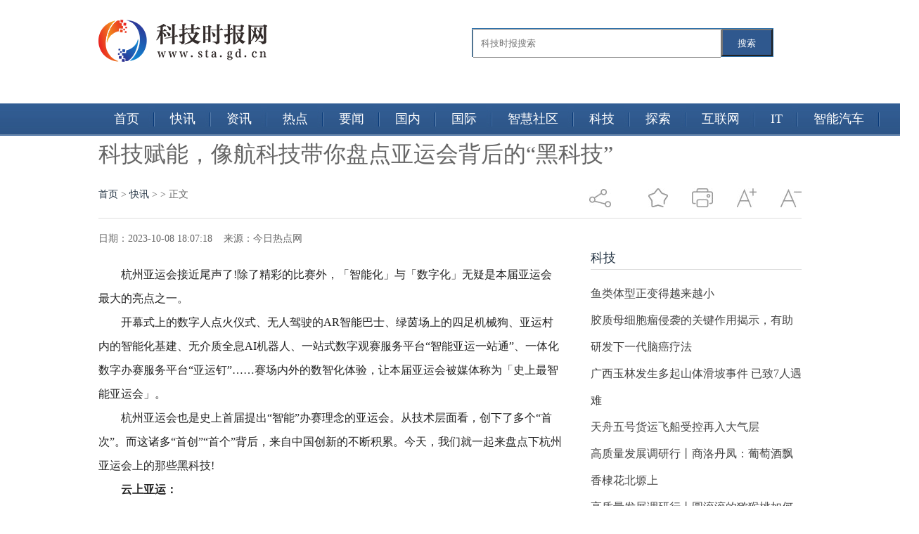

--- FILE ---
content_type: text/html
request_url: http://www.sta.gd.cn/kuaixun/20231008/75307.html
body_size: 9687
content:
<!doctype html>
<html>
<head>
<meta charset="UTF-8"/>
<title>科技赋能，像航科技带你盘点亚运会背后的“黑科技” - 科技时报网</title>
<meta name="description" content="杭州亚运会接近尾声了!除了精彩的比赛外，「智能化」与「数字化」无..." />
<meta name="keywords" content="科技时报网,电脑报价，数码评测，手机性能，电脑装机，行情分析，硬件论坛" />
<link rel="stylesheet" type="text/css" href="http://www.sta.gd.cn/static/css/article.css"/>
<link rel="shortcut icon" href="http://www.sta.gd.cn/static/logo/ico_sta.png" type="image/x-icon"/>
<script type="text/javascript" src="http://www.sta.gd.cn/static/js/lang.js"></script>
<script type="text/javascript" src="http://www.sta.gd.cn/static/js/config.js"></script>
<script type="text/javascript" src="http://www.sta.gd.cn/static/js/jquery-1.5.2.min.js"></script>
<script type="text/javascript" src="http://www.sta.gd.cn/static/js/jquery-2.1.1.min.js"></script>
<script type="text/javascript" src="http://www.sta.gd.cn/static/js/common.js"></script>
<script type="text/javascript" src="http://www.sta.gd.cn/static/js/page.js"></script>
<link href="http://www.sta.gd.cn/static/css/style_1.css" rel="stylesheet" type="text/css" />
<script type="text/javascript" src="http://www.sta.gd.cn/static/js/jquery-1.7.2.js"></script>
<script type="text/javascript" src="http://www.sta.gd.cn/static/js/index.js"></script>
<script type="text/javascript" src="http://www.sta.gd.cn/static/js/jquery-1.11.3.min.js"></script>
<script src="http://www.sta.gd.cn/static/js/jquery.superslide.2.1.1.js" type="text/javascript"></script>
<script src="http://www.sta.gd.cn/static/js/user_20151012.js" type="text/javascript"></script>
<script src="http://www.sta.gd.cn/static/js/uaredirect.js" type="text/javascript"></script>
<SCRIPT type=text/javascript>uaredirect("http://m.sta.gd.cn/kuaixun/20231008/75307.html");</SCRIPT>
<!-- 百度头条自动抓取勿删 -->
<script>
(function(){
var el = document.createElement("script");
el.src = "https://sf1-scmcdn-tos.pstatp.com/goofy/ttzz/push.js?e55926e8f5d398c32acd4d2a4ba34dfd545e6c1273d93c2012a132780298bc771340ffbdf07196fd1b33576c0c58e4aa0674cc0c6daa1edde0213e39cc199ed4";
el.id = "ttzz";
var s = document.getElementsByTagName("script")[0];
s.parentNode.insertBefore(el, s);
})(window)
</script>
<!-- 百度头条自动抓取勿删 -->
</head>
<body>
<!--head-->
<style>
	#siteSearch {
    float: right;
    width: 510px;
    height: 41px;
    font-size: 14px;
    cursor: pointer;
    padding-top: 40px;
}
#soform {
    width: 427px;
    height: 39px;
    border: 1px solid #2C72AD;
}
#kw, .btn1 {
    line-height: 37px;
}
.input1 {
    width: 340px;
    padding-left: 10px;
    height: 37px;
}
.btn1 {
    width: 73px;
    height: 100%;
    text-align: center;
    padding: 0 21px;
    background-color: #2f588e;
    color: #fff;
    float: right;
}

</style>
<header class="header">
  <div class="column pos-r">
    <hgroup class="logo-site">
      <h1 class="logo"><a href="http://www.sta.gd.cn/?b=0"><img src="http://www.sta.gd.cn/static/logo/logo_sta.png" alt=" "/></a></h1>
    </hgroup>
     <div id="siteSearch">
    <form id="soform" class="clearfix" action="http://www.duosou.net/" target="_blank">
          <input type="text" name="kw" id="kw" class="input1 fl" placeholder="科技时报搜索">
          <button type="submit" class="btn1">搜索</button>
</form>
</div>
  </div>
</header>
<div class="tags" style="position:absolute;top:147px;">
  <div class="column1">
    <ul class="tab-head" style="width:1167px;">
      <li > <a href="http://www.sta.gd.cn/?b=0"> 首页 </a> </li>
            <li> <a href="http://www.sta.gd.cn/kuaixun/"> 快讯</a> </li>
            <li> <a href="http://www.sta.gd.cn/zixun/"> 资讯</a> </li>
            <li> <a href="http://www.sta.gd.cn/redian/"> 热点</a> </li>
            <li> <a href="http://www.sta.gd.cn/yaowen/"> 要闻</a> </li>
            <li> <a href="http://www.sta.gd.cn/guonei/"> 国内</a> </li>
            <li> <a href="http://www.sta.gd.cn/guoji/"> 国际</a> </li>
            <li> <a href="http://www.sta.gd.cn/shehui/"> 智慧社区</a> </li>
            <li> <a href="http://www.sta.gd.cn/keji/"> 科技</a> </li>
            <li> <a href="http://www.sta.gd.cn/tansuo/"> 探索</a> </li>
            <li> <a href="http://www.sta.gd.cn/hulianwang/"> 互联网</a> </li>
            <li> <a href="http://www.sta.gd.cn/it/"> IT</a> </li>
            <li> <a href="http://www.sta.gd.cn/qiche/"> 智能汽车</a> </li>
                </ul>
  </div>
</div>

<!--head--><script type="text/javascript">var module_id= 23,item_id=47492,content_id='content',img_max_width=800;</script>
<div class="list-wrap wrap"> 
  <!-- 字体大小修改 S --> 
  <script type="text/javascript">
        //更改字体大小
        var status0='';
        var numFont=16;
        var numLine=34;
        function turnsmall(ele){
            if(numFont>14){
                numFont = numFont-2;
                numLine = numLine-2;
                ele.style.fontSize=numFont+'px';
                ele.style.lineHeight=numLine+'px';
            }
        }
        function turnbig(ele){
            if(numFont<18){
                numFont = numFont+2;
                numLine = numLine+2;
                ele.style.fontSize=numFont+'px';
                ele.style.lineHeight=numLine+'px';
            }
        }
</script> 
  <!-- 字体大小修改 E -->
  <style type="text/css">
    #article img {max-width:600px;}
  </style>
  <div class="wid1000 mrg_auto">
    <h2 class="f32 lh48 mrg_t_30">科技赋能，像航科技带你盘点亚运会背后的“黑科技”</h2>
    <div class="clearfix mrg_t_25 bor_b_dedede pad_b_15" id="share_right">
      <p class="left"> <a href="http://www.sta.gd.cn/?b=0">首页</a><span> &gt; </span><a href="http://www.sta.gd.cn/kuaixun/">快讯</a> >  &gt; 正文 </p>
      <div class="right"> <em class="share_bg txtmiddle">&nbsp;</em>
        <div class="jiathis_style_24x24 in_block mrg_l_15 txtmiddle"> <a class="jiathis_button_weixin"></a> <a class="jiathis_button_tsina"></a> <a class="jiathis_button_qzone"></a> <a href="http://www.jiathis.com/share?uid=2052028" class="jiathis jiathis_txt jtico jtico_jiathis" target="_blank"></a> <a class="jiathis_counter_style"></a> </div>
        <em class="discuss_bg none mrg_l_30 txtmiddle" style="display:none;"></em> <em class="favorites_bg mrg_l_30 txtmiddle pointer" onclick="AddFavorite(document.title,location.href)"></em> <em class="print_bg mrg_l_30 txtmiddle pointer" onclick="window.print()"></em> <em class="font_magnify mrg_l_30 txtmiddle pointer" onclick="turnbig(document.getElementById('text_fix'))"></em> <em class="font_narrow mrg_l_30 txtmiddle pointer" onclick="turnsmall(document.getElementById('text_fix'))"></em> </div>
    </div>
  </div>
  <div class="wid1000 clearfix mrg_auto mrg_t_20" style="padding-bottom: 120px;">
    <div class="left overhide" style="width: 660px;">
      <div id="text_content"> <span>日期：2023-10-08 18:07:18&nbsp;&nbsp;&nbsp;&nbsp;来源：今日热点网&nbsp;&nbsp;&nbsp;&nbsp;</span>
        <div class="f16 lh34 mrg_t_25 f_222 text_fix" id="text_fix">
          <div class="col-left">
            <div id="Article">
              <div class="content">
                <div class="content" id="article" style="text-indent:2em;"> <p>杭州亚运会接近尾声了!除了精彩的比赛外，「智能化」与「数字化」无疑是本届亚运会最大的亮点之一。</p><p>开幕式上的数字人点火仪式、无人驾驶的AR智能巴士、绿茵场上的四足机械狗、亚运村内的智能化基建、无介质全息AI机器人、一站式数字观赛服务平台“智能亚运一站通”、一体化数字办赛服务平台“亚运钉”……赛场内外的数智化体验，让本届亚运会被媒体称为「史上最智能亚运会」。</p><p>杭州亚运会也是史上首届提出“智能”办赛理念的亚运会。从技术层面看，创下了多个“首次”。而这诸多“首创”“首个”背后，来自中国创新的不断积累。今天，我们就一起来盘点下杭州亚运会上的那些黑科技!</p><p><strong>云上亚运：</strong></p><p><strong>云转播技术+5.5G网络</strong></p><p>为体现“智能”“绿色”的办赛理念，杭州亚运会期间实现了核心系统100%基于云计算的“云上亚运”，首次全面应用云转播技术，突破其带宽和线下设备限制，大幅提升了计时记分等核心系统的处理速度。依托“云上亚运”，在裁判员确认成绩后，5-6秒钟就可实现赛事信息发布。</p><p>在奥体中心体育场，本届亚运会首次探索使用5.5G新技术，打造了高容量弹性自呼吸5.5G网络，让全场8万观众和媒体朋友们都体验到了行云流水般的网速，视频平滑无卡顿和照片秒传。</p><p><strong>智能观赛：</strong></p><p><strong>智能亚运一站通</strong></p><p>“智能亚运一站通”是杭州亚组委上线的亚运史上首个一站式数字观赛服务平台，这在国际综合性运动会亦属首创。平台围绕“食、住、行、游、购、娱”6个方面需求，整合各类城市服务，为各国观众提供从购票、出行、观赛到住宿、美食和旅游等“一站式”服务。目前，小程序注册人数已经超过一亿。</p><p><strong>空中多维交互：</strong></p><p><strong>全球首款无介质全息AI机器人</strong></p><p>作为亚洲最高级别的综合性运动盛会之一，杭州亚运会的举办吸引了超2000万人次来杭观赛、旅游。面对如此庞大的人群，如何为亚运现场提供更加便捷、数字化的服务，科技是不可或缺的一环。</p><p>在亚运村内，就出现了一批与众不同的“智”愿者们，24小时坚守在迎宾接待、巡逻等岗位上。这款机器人是由像航科技与西湖大学联合打造的全球首款无介质全息AI机器人，融合了无介质全息技术、大语言模型等尖端科技，能够让亚运会吉祥物不受屏幕或介质限制，直接悬浮在自由空间，现场观众可以通过手指在空中触摸到吉祥物，并且能通过手势、语音等与其进行多维交互，营造出一种虚实结合的充满科技感的运动氛围。</p><p style="text-align:center;"><img align="" alt="" border="0" src="http://pic.wy6000.com/upload/image/rw/doc/20231008/editor_3419_bcb934a3566a9f7911b08930b17be5c4.jpeg" width="630"/></p><p style="text-align: center;">无介质全息机器人登台《浙江卫视》</p><p style="text-align:center;"><img align="" alt="" border="0" src="http://pic.wy6000.com/upload/image/rw/doc/20231008/word_3419_c3455358f078c8b191653c76a9f0ef94.jpeg" width="630"/></p><p style="text-align: center;">无介质全息机器人落地亚运场馆图</p><p>凭借无介质全息展示、实时语音聊天、无接触操作、裸眼观看等特性，场馆内无介质全息AI机器人在亚运现场备受欢迎。操作者点击空中派遣、引领等功能，无介质全息AI机器人便可与其进行生动的交流，提供比赛场馆、项目、餐饮信息等方面的内容。无介质全息AI机器人的应用为亚运会带来前所未有的智能化和互动性体验，为现场人员提供了快速获取信息的便利。</p><p style="text-align:center;"><img align="" alt="" border="0" src="http://pic.wy6000.com/upload/image/rw/doc/20231008/editor_3419_b5604b93cfee541ada4aa5d28ec71328.jpeg" width="630"/></p><p style="text-align:center;"><img align="" alt="" border="0" src="http://pic.wy6000.com/upload/image/rw/doc/20231008/editor_3419_0d24da4d5ccec4f79d62bbcd899b9ac3.jpeg" width="630"/></p><p style="text-align: center;">亚运现场观众体验无介质全息机器人</p><p>除机器人外，搭载像航科技无介质全息技术的无接触电梯按键终端同样“吸睛”。乘梯者只需轻触电梯空中按键，便可选择楼层，全程无需接触实体按键。无接触电梯按键终端的应用为现场人员提供了更安全、便捷的乘梯体验。</p><p>一项项全球首推、首创、首用的技术应用，为杭州亚运会装上了科技之眼、创新之翼。在这场亚运会中，我们可以看到运动员们在赛场上的辉煌，以及现代科技与体育碰撞出的绚烂火花。杭州亚运会向世界展示了中国科技的卓越进步，同时也见证了无介质全息技术和其他前沿技术在日常生活中的广泛应用和未来发展潜力。</p><p>科技先行，“智”无止境。未来，各项科技成果的普及应用，将进一步丰富、便捷我们的生活，带来无限可能。</p><p>
 
	</p><p style="color:#000;font-weight: bold;font-size: 15px;"><br/></p>
 <p style="color: #fff;">关键词：                      </p>
                 </div>

              </div>
               
              <div id="pages" class="text-c"></div>
  

              <p class="f14"> <strong>下一篇：</strong><a href="http://www.sta.gd.cn/kuaixun/20231008/75306.html">燃爆！热烈祝贺佛山“西甲”联赛冠军诞生，爱顿口腔进口种植体免费领！</a> <br/>
                <strong>上一篇：</strong><a href="javascript:alert('最后一页');">最后一页</a> </p>
              <div class="related">
                <h5 class="blue">延伸阅读：</h5>
                <ul class="list blue lh24 f14">
                  <table width="100%">
                                                            <tr>
                      <td width="50%"><a href="http://www.sta.gd.cn/kuaixun/20231008/75307.html" title="科技赋能，像航科技带你盘点亚运会背后的“黑科技”">&#8226;科技赋能，像航科技带你盘点亚运会背后的“黑科技”</a></td>
                    </tr>
                                        <tr>
                      <td width="50%"><a href="http://www.sta.gd.cn/kuaixun/20231008/75306.html" title="燃爆！热烈祝贺佛山“西甲”联赛冠军诞生，爱顿口腔进口种植体免费领！">&#8226;燃爆！热烈祝贺佛山“西甲”联赛冠军诞生，爱顿口腔进口种植体免费领！</a></td>
                    </tr>
                                        <tr>
                      <td width="50%"><a href="http://www.sta.gd.cn/kuaixun/20231008/75305.html" title="驾驭AI·云生长，2023第八届中国人力资源科技创新峰会在上海圆满落幕">&#8226;驾驭AI·云生长，2023第八届中国人力资源科技创新峰会在上海圆满落幕</a></td>
                    </tr>
                                        <tr>
                      <td width="50%"><a href="http://www.sta.gd.cn/kuaixun/20231007/75304.html" title="基于亚马逊云科技Amazon EC2云服务器的G4实例可提供极具成本效益的GPU并支持实时光追技术">&#8226;基于亚马逊云科技Amazon EC2云服务器的G4实例可提供极具成本效益的GPU并支持实时光追技术</a></td>
                    </tr>
                                        <tr>
                      <td width="50%"><a href="http://www.sta.gd.cn/kuaixun/20231001/75302.html" title="阿拉善英雄会长城炮全性能家族激情登场，沙漠霸主再现王者实力">&#8226;阿拉善英雄会长城炮全性能家族激情登场，沙漠霸主再现王者实力</a></td>
                    </tr>
                                        <tr>
                      <td width="50%"><a href="http://www.sta.gd.cn/kuaixun/20230929/75301.html" title="花最少的钱打造最大的自由，轻越野让你纵享户外自在野趣">&#8226;花最少的钱打造最大的自由，轻越野让你纵享户外自在野趣</a></td>
                    </tr>
                                        <tr>
                      <td width="50%"><a href="http://www.sta.gd.cn/kuaixun/20230928/75300.html" title="为阿联酋咖啡平台链接中国合作伙伴 远见咨询提供一站式解决方案">&#8226;为阿联酋咖啡平台链接中国合作伙伴 远见咨询提供一站式解决方案</a></td>
                    </tr>
                                        <tr>
                      <td width="50%"><a href="http://www.sta.gd.cn/kuaixun/20230928/75299.html" title="尼得科仪器研发出智能手机相机专用图像稳定模块TiltAC®新产品">&#8226;尼得科仪器研发出智能手机相机专用图像稳定模块TiltAC®新产品</a></td>
                    </tr>
                                        <tr>
                      <td width="50%"><a href="http://www.sta.gd.cn/kuaixun/20230928/75298.html" title="旗滨电子亮相DIC显示展，秀车载盖板玻璃解决方案">&#8226;旗滨电子亮相DIC显示展，秀车载盖板玻璃解决方案</a></td>
                    </tr>
                                        <tr>
                      <td width="50%"><a href="http://www.sta.gd.cn/kuaixun/20230928/75297.html" title="PICO 4上市1周年 应用商店下单量超350万单">&#8226;PICO 4上市1周年 应用商店下单量超350万单</a></td>
                    </tr>
                                        <tr>
                      <td width="50%"><a href="http://www.sta.gd.cn/kuaixun/20230928/75296.html" title="三雄极光智能照明品牌馆（沈阳店）盛大开幕，构筑数智光未来">&#8226;三雄极光智能照明品牌馆（沈阳店）盛大开幕，构筑数智光未来</a></td>
                    </tr>
                                        <tr>
                      <td width="50%"><a href="http://www.sta.gd.cn/kuaixun/20230928/75294.html" title="深度数科集团学习时代楷模，坚守红色精神">&#8226;深度数科集团学习时代楷模，坚守红色精神</a></td>
                    </tr>
                                        <tr>
                      <td width="50%"><a href="http://www.sta.gd.cn/kuaixun/20230928/75293.html" title="市值仅有春风动力一半，隆鑫通用被低估了？">&#8226;市值仅有春风动力一半，隆鑫通用被低估了？</a></td>
                    </tr>
                                        <tr>
                      <td width="50%"><a href="http://www.sta.gd.cn/kuaixun/20230927/75290.html" title="赛道勇者 金士顿推出跑跑卡丁车联名礼盒">&#8226;赛道勇者 金士顿推出跑跑卡丁车联名礼盒</a></td>
                    </tr>
                                        <tr>
                      <td width="50%"><a href="http://www.sta.gd.cn/kuaixun/20230927/75289.html" title="东华原与延吉市北山街道办事处联合举办“科学检测 三减三健”大型义诊活动">&#8226;东华原与延吉市北山街道办事处联合举办“科学检测 三减三健”大型义诊活动</a></td>
                    </tr>
                                        <tr>
                      <td width="50%"><a href="http://www.sta.gd.cn/kuaixun/20230927/75288.html" title="英特尔研究院院长Rich Uhlig：坚持“3S”探索逻辑，全面出击前沿研究">&#8226;英特尔研究院院长Rich Uhlig：坚持“3S”探索逻辑，全面出击前沿研究</a></td>
                    </tr>
                                        <tr>
                      <td width="50%"><a href="http://www.sta.gd.cn/kuaixun/20230927/75287.html" title="英特尔CEO帕特·基辛格：“芯经济”的时代已经来临">&#8226;英特尔CEO帕特·基辛格：“芯经济”的时代已经来临</a></td>
                    </tr>
                                        <tr>
                      <td width="50%"><a href="http://www.sta.gd.cn/kuaixun/20230927/75286.html" title="讯飞翻译机4.0：让世界无障碍沟通，你准备好了吗？">&#8226;讯飞翻译机4.0：让世界无障碍沟通，你准备好了吗？</a></td>
                    </tr>
                                        <tr>
                      <td width="50%"><a href="http://www.sta.gd.cn/kuaixun/20230927/75285.html" title="聚焦大模型应用落地，这场研讨会值得关注">&#8226;聚焦大模型应用落地，这场研讨会值得关注</a></td>
                    </tr>
                                        <tr>
                      <td width="50%"><a href="http://www.sta.gd.cn/kuaixun/20230927/75284.html" title="洗地机到底怎么选？国货品牌海清新教你看这6点">&#8226;洗地机到底怎么选？国货品牌海清新教你看这6点</a></td>
                    </tr>
                                                           </table>
                </ul>
              </div>
              <div class="bk15"></div>

            </div>
          </div>
        </div>
      </div>
    </div>
    <div class="right overhide" style="width: 300px;">
	<div class="adver_3"><script type="text/javascript" src="http://user.042.cn/adver/adver.js"></script><script type="text/javascript">getAdvert('.adver_3',1,'300px','300px');</script></div>      <h2 class="f_0087bd normal f18 bor_b_dedede lh32 mrg_t_20"><a>科技</a></h2>
      <ul class="f16 lh38 mrg_t_15 f_444">
        <ul>
                              <li><a href="http://www.sta.gd.cn/keji/20230912/75192.html" title="鱼类体型正变得越来越小">鱼类体型正变得越来越小</a></li>
                    <li><a href="http://www.sta.gd.cn/keji/20230912/75191.html" title="胶质母细胞瘤侵袭的关键作用揭示，有助研发下一代脑癌疗法">胶质母细胞瘤侵袭的关键作用揭示，有助研发下一代脑癌疗法</a></li>
                    <li><a href="http://www.sta.gd.cn/keji/20230912/75190.html" title="广西玉林发生多起山体滑坡事件 已致7人遇难">广西玉林发生多起山体滑坡事件 已致7人遇难</a></li>
                    <li><a href="http://www.sta.gd.cn/keji/20230912/75189.html" title="天舟五号货运飞船受控再入大气层">天舟五号货运飞船受控再入大气层</a></li>
                    <li><a href="http://www.sta.gd.cn/keji/20230909/75167.html" title="高质量发展调研行丨商洛丹凤：葡萄酒飘香棣花北塬上">高质量发展调研行丨商洛丹凤：葡萄酒飘香棣花北塬上</a></li>
                    <li><a href="http://www.sta.gd.cn/keji/20230909/75166.html" title="高质量发展调研行丨圆滚滚的猕猴桃如何成为县域经济“支点”">高质量发展调研行丨圆滚滚的猕猴桃如何成为县域经济“支点”</a></li>
                    <li><a href="http://www.sta.gd.cn/keji/20230909/75157.html" title="五部门：加快构建先进元宇宙技术和产业体系">五部门：加快构建先进元宇宙技术和产业体系</a></li>
                    <li><a href="http://www.sta.gd.cn/keji/20230909/75156.html" title="强降雨致珠三角多地发生内涝 广东全省提前转移8万余人">强降雨致珠三角多地发生内涝 广东全省提前转移8万余人</a></li>
                    <li><a href="http://www.sta.gd.cn/keji/20230909/75155.html" title="高质量发展调研行丨百姓口中的“幸福园”，究竟长什么样？">高质量发展调研行丨百姓口中的“幸福园”，究竟长什么样？</a></li>
                    <li><a href="http://www.sta.gd.cn/keji/20230909/75122.html" title="近30亿元 多家头部药企增资北京亦庄">近30亿元 多家头部药企增资北京亦庄</a></li>
                            </ul>
      </ul>
      <script async src="//pagead2.googlesyndication.com/pagead/js/adsbygoogle.js"></script> 
      <!-- 300*250 --> 
      <ins class="adsbygoogle"
     style="display:inline-block;width:300px;height:250px"
     data-ad-client="ca-pub-2539936277555907"
     data-ad-slot="5595452274"></ins> 
      <script>
(adsbygoogle = window.adsbygoogle || []).push({});
</script>
      <div class="block mrg_t_20">
        <h2 class="f_0087bd normal f18 bor_b_dedede lh32 mrg_t_20"><a>5G</a></h2>
        <ul class="f16 lh38 mrg_t_15 f_444">
          <ul>
                                    <li><a href="http://www.sta.gd.cn/5g/20221013/41209.html" title="iQOO Neo7官宣10月20日发布 出厂预装Android 13操作系统">iQOO Neo7官宣10月20日发布 出厂预装Android 13操作系统</a></li>
                        <li><a href="http://www.sta.gd.cn/5g/20220822/39340.html" title="我国现有行政村已全面实现“村村通宽带” 推进电信普遍服务">我国现有行政村已全面实现“村村通宽带” 推进电信普遍服务</a></li>
                        <li><a href="http://www.sta.gd.cn/5g/20220812/38969.html" title="中国移动累计开通5G基站百万个 持续拓展5G覆盖深度与广度">中国移动累计开通5G基站百万个 持续拓展5G覆盖深度与广度</a></li>
                        <li><a href="http://www.sta.gd.cn/5g/20220812/38968.html" title="黑龙江5G基站累计达到4.09万个 打造东北数字经济发展新龙头">黑龙江5G基站累计达到4.09万个 打造东北数字经济发展新龙头</a></li>
                        <li><a href="http://www.sta.gd.cn/5g/20220810/38848.html" title="2022世界5G大会召开：5G技术与国际传播深度融合">2022世界5G大会召开：5G技术与国际传播深度融合</a></li>
                        <li><a href="http://www.sta.gd.cn/5g/20220809/38783.html" title="2022世界5G大会在哈尔滨市召开 5G技术让农业“更智慧”">2022世界5G大会在哈尔滨市召开 5G技术让农业“更智慧”</a></li>
                        <li><a href="http://www.sta.gd.cn/5g/20220718/37828.html" title="5G助力工业制造业数字化转型 推动平台创新升级">5G助力工业制造业数字化转型 推动平台创新升级</a></li>
                        <li><a href="http://www.sta.gd.cn/5g/20220615/36838.html" title="5G演进锁定三大方向 面向应用提升性能">5G演进锁定三大方向 面向应用提升性能</a></li>
                        <li><a href="http://www.sta.gd.cn/5g/20220318/29217.html" title="上海启动5G应用“海上扬帆”行动计划 推动重点领域5G应用">上海启动5G应用“海上扬帆”行动计划 推动重点领域5G应用</a></li>
                        <li><a href="http://www.sta.gd.cn/5g/20220309/27778.html" title="未来十年 5G将成为有史以来最大的创新平台">未来十年 5G将成为有史以来最大的创新平台</a></li>
                                  </ul>
        </ul>
      </div>

      
    </div>
    <script type="text/javascript" src="http://www.sta.gd.cn/static/js/jia.js" charset="utf-8"></script> 
    <!-- 分享 E --> 
    <!-- 收藏 S --> 
    <script>
						function AddFavorite(title, url) {
							try {
								window.external.addFavorite(url, title);
							}
							catch (e) {
								try {
									window.sidebar.addPanel(title, url, "");
								}
								catch (e) {
									alert("抱歉，您所使用的浏览器无法完成此操作。加入收藏失败，请使用Ctrl+D进行添加");
								}
							}
						}
			</script> 
    <!-- 收藏 E --> 
    <!-- 底部分享 S --> 
    <script>
						$(window).load(function(){
							function share_bottom(){
								var shareRight_top = $("#share_right").offset().top + 45;
								var text_height = $("#text_content").height();
								if($(window).scrollTop() > shareRight_top){
									$("#share_bottom").fadeIn("slow");
								}
								if(($(window).height()+$(window).scrollTop())>(text_height+shareRight_top)){
									$("#share_bottom").removeClass("fixed");
								}else if(($(window).height()+$(window).scrollTop())<(text_height+shareRight_top)){
									$("#share_bottom").addClass("fixed");
								}
							}
							$(window).on("scroll",share_bottom);
							share_bottom();
						})
			</script> 
    <!-- 底部分享 E --> 
  </div>
</div>
<script type="text/javascript" src="http://www.sta.gd.cn/static/js/content.js"></script><!--footer开始--> 
<!-- 友情链接 -->
 
<div class="footer_copyright">
<p>Copyright2022&copy; 科技时报网 版权所有 AllRights Reserved</p>
<p>备案号：<a href="https://beian.miit.gov.cn/" target="_blank">沪ICP备2022005074号-28</a><a href="http://47.93.125.163/yyzz.html" target="_blank"> <img src="http://123.57.40.153/police.jpg" style="height:15px;" />营业执照公示信息</a></p>
<p>&nbsp;</p>
<p>联系我们:58 55 97 3 @qq.com</p>
</div>
<!--footer结束-->
<div class="back2top"><a href="javascript:void(0);" title="返回顶部">&nbsp;</a></div>
<script type="text/javascript"></script> 
<script>
(function(){
	var bp = document.createElement('script');
	var curProtocol = window.location.protocol.split(':')[0];
	if (curProtocol === 'https') {
		bp.src = 'https://zz.bdstatic.com/linksubmit/push.js';        
	}
	else {
		bp.src = '//push.zhanzhang.baidu.com/push.js';
	}
	var s = document.getElementsByTagName("script")[0];
	s.parentNode.insertBefore(bp, s);
})();
</script>
</body>
</html>

--- FILE ---
content_type: text/html; charset=utf-8
request_url: https://www.google.com/recaptcha/api2/aframe
body_size: 257
content:
<!DOCTYPE HTML><html><head><meta http-equiv="content-type" content="text/html; charset=UTF-8"></head><body><script nonce="EoW7ya9pOciTZh6RnfNWSA">/** Anti-fraud and anti-abuse applications only. See google.com/recaptcha */ try{var clients={'sodar':'https://pagead2.googlesyndication.com/pagead/sodar?'};window.addEventListener("message",function(a){try{if(a.source===window.parent){var b=JSON.parse(a.data);var c=clients[b['id']];if(c){var d=document.createElement('img');d.src=c+b['params']+'&rc='+(localStorage.getItem("rc::a")?sessionStorage.getItem("rc::b"):"");window.document.body.appendChild(d);sessionStorage.setItem("rc::e",parseInt(sessionStorage.getItem("rc::e")||0)+1);localStorage.setItem("rc::h",'1768985102512');}}}catch(b){}});window.parent.postMessage("_grecaptcha_ready", "*");}catch(b){}</script></body></html>